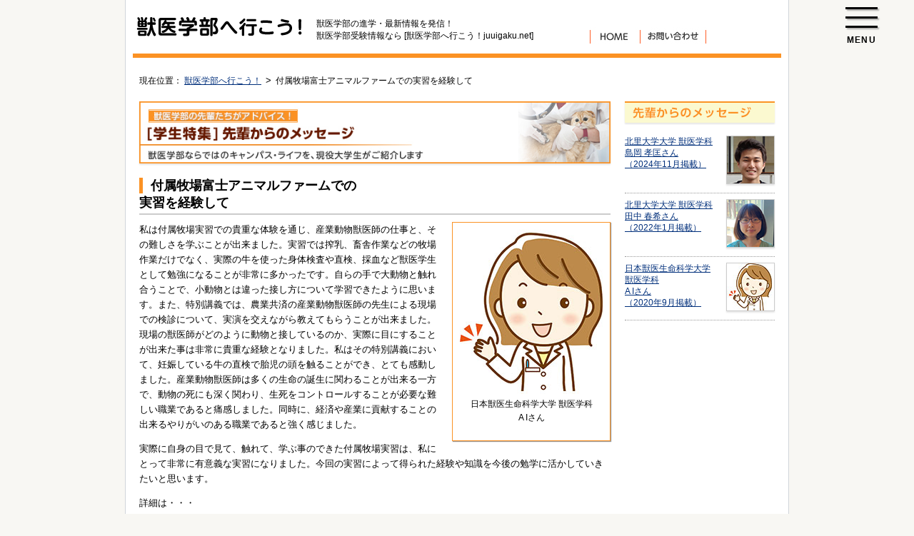

--- FILE ---
content_type: text/html
request_url: https://juuigaku.net/student/student02.html
body_size: 9446
content:
<!DOCTYPE html PUBLIC "-//W3C//DTD XHTML 1.0 Transitional//EN" "http://www.w3.org/TR/xhtml1/DTD/xhtml1-transitional.dtd">
<html xmlns="http://www.w3.org/1999/xhtml" xml:lang="ja" lang="ja">
<head>
  <script>
    (function(w,d,j){var t='microAdUniverseTracker';w[t]=w[t]||{};w[t].track=w[t].track||function(){
    (w[t].queue=w[t].queue||[]).push(arguments)};var s=d.createElement('script');s.async=true;s.src=j;
    var fs=d.getElementsByTagName('script')[0];fs.parentNode.insertBefore(s,fs)})
    (window,document,'https://cdn.microad.jp/js/track.js');
    microAdUniverseTracker.track({
      "service_id": 9234
    });
  </script>
<!-- Google tag (gtag.js) --> 
<script async src="https://www.googletagmanager.com/gtag/js?id=G-MG12X4PJ0H"></script> 
<script>
  window.dataLayer = window.dataLayer || [];
  function gtag(){dataLayer.push(arguments);}
  gtag('js', new Date());

  gtag('config', 'G-MG12X4PJ0H');
</script>
<meta http-equiv="Content-Type" content="text/html; charset=utf-8" />
<meta name="viewport" content="author=device-width,initial-scale=1.0" />
<title>付属牧場富士アニマルファームでの実習を経験して：先輩からのメッセージ：獣医学部へ行こう！</title>
<meta name="description" content="獣医学部進学支援サイト。全国の大学・短期大学の獣医学部進学情報をご紹介しています。" />
<meta name="keywords" content="獣医学部,進学,受験,大学,大学受験,偏差値,編入,定員割れ,獣医学部へ行こう,獣医学部へ行こう！" />
<meta http-equiv="Content-Style-Type" content="text/css" />
<meta http-equiv="Content-Script-Type" content="text/javascript" />
<link href="../common/css/base.css" type="text/css" rel="stylesheet" media="all,screen" />
<link href="../common/css/layout.css" type="text/css" rel="stylesheet" media="all,screen" />
<link href="../common/css/ssi.css" type="text/css" rel="stylesheet" media="all,screen" />
<link href="../common/css/header_footer.css" type="text/css" rel="stylesheet" media="all,screen" />
<script type="text/javascript" src="../common/js/jquery.js"></script> 
<script type="text/javascript" src="../common/js/img.js"></script> 
<script type="text/javascript" src="../common/js/zdo_drawer_menu.js"></script>
</head>

<body id="student">
<div id="con-outer">
  <div id="wrapper"> 
    <a name="pagetop"></a>
<div class="zdo_drawer_menu">
    <div class="zdo_drawer_bg"></div>
    <button type="button" class="zdo_drawer_button">
                <span class="zdo_drawer_bar zdo_drawer_bar1"></span>
                <span class="zdo_drawer_bar zdo_drawer_bar2"></span>
                <span class="zdo_drawer_bar zdo_drawer_bar3"></span>
                <span class="zdo_drawer_menu_text zdo_drawer_text">MENU</span>
                <span class="zdo_drawer_close zdo_drawer_text">CLOSE</span>
            </button>
    <nav class="zdo_drawer_nav_wrapper">
        <ul class="zdo_drawer_nav">
            <li><a href="/">HOME</a></li>
            <li><a href="../../student/student02.html">先輩からのメッセージ</a></li>
            <li><a href="/univ/">全国の獣医学部一覧</a></li>
            <li><a href="/exam/">獣医学部入試のポイント一覧</a></li>
            <li><a href="/gokaku/">歯科医師国家試験大学別合格状況</a></li>
            <li><a href="/nyushi/">獣医学部入試情報</a></li>
            <li><a href="/about/company.html">このサイトについて</a></li>
        </ul>
    </nav>
</div>
<div id="logoArea" class="cf">
    <div id="hlogo"><a href="/"><!--span>獣医学部へ行こう！</span--></a></div>
    <p>獣医学部の進学・最新情報を発信！<br>獣医学部受験情報なら [獣医学部へ行こう！juuigaku.net]</p>
    <div id="copyArea">
        <ul>
            <li class="home"><a href="/"><span>HOME</span></a></li>
            <li class="inquiry"><a href="/about/inquiry.html"><span>お問い合わせ</span></a></li>
        </ul>
    </div>
</div>
<br class="clr" />
 
    <!--パンくず-->
    <div id="topicPath">
      <ol>
        <li class="start">現在位置</li>
        <li class="mid"><a href="../index.html">獣医学部へ行こう！</a></li>
        <li>付属牧場富士アニマルファームでの実習を経験して</li>
      </ol>
    </div>
    <div id="container" class="cf">
      <div id="content">
    <!--
      <div align="center"><a href="https://shigakubu.net/shingakufair/" target="_blank"><img src="../images/banner/shigaku_fair_320_80.gif" width="320" height="80" class="mb15" alt=""/></a></div>
-->
 
        <h1><img src="./images/student_tit_pc.jpg" alt="" class="shadow"></h1>
        <h2 class="cf">付属牧場富士アニマルファームでの<br class="pc">
          実習を経験して</h2>
        <div class="student_img shadow02"> <img src="./images/student02.jpg" alt="">
          <p class="capt alCent">日本獣医生命科学大学 獣医学科<br>
            A Iさん </p>
        </div>
        <div class="student_txt head_01">
          <p>私は付属牧場実習での貴重な体験を通じ、産業動物獣医師の仕事と、その難しさを学ぶことが出来ました。実習では搾乳、畜舎作業などの牧場作業だけでなく、実際の牛を使った身体検査や直検、採血など獣医学生として勉強になることが非常に多かったです。自らの手で大動物と触れ合うことで、小動物とは違った接し方について学習できたように思います。また、特別講義では、農業共済の産業動物獣医師の先生による現場での検診について、実演を交えながら教えてもらうことが出来ました。現場の獣医師がどのように動物と接しているのか、実際に目にすることが出来た事は非常に貴重な経験となりました。私はその特別講義において、妊娠している牛の直検で胎児の頭を触ることができ、とても感動しました。産業動物獣医師は多くの生命の誕生に関わることが出来る一方で、動物の死にも深く関わり、生死をコントロールすることが必要な難しい職業であると痛感しました。同時に、経済や産業に貢献することの出来るやりがいのある職業であると強く感じました。</p>
          <p>実際に自身の目で見て、触れて、学ぶ事のできた付属牧場実習は、私にとって非常に有意義な実習になりました。今回の実習によって得られた経験や知識を今後の勉学に活かしていきたいと思います。</p>
          <p>詳細は・・・<br>
            <a href="https://www.nvlu.ac.jp/veterinary-medicine/report/student-004.html/" target="_blank">https://www.nvlu.ac.jp/veterinary-medicine/report/student-004.html/</a></p>
        </div>
      </div>
      <!--side--> 
      <div id="side" class="cf">
  <h3 class="cf">
    <img src="../../student/images/side_student_tit_sp.jpg" alt="" class="js-image-switch shadow">
  </h3>
  <ul class="list">
    <li class="cf">
      <a href="../../student/student04.html">
        <div class="side_img fr">
          <img src="../../student/images/side_student04.jpg" alt="日本獣医生命科学大学 獣医学科　島岡　孝匡さん" class="border shadow">
        </div>
        <div class="side_txt">
          <p>北里大学大学 獣医学科<br>
             島岡 孝匡さん
           <!--4年--><br> 
            （2024年11月掲載）
          </p>
        </div>
      </a>
    </li>
    <li class="cf">
      <a href="../../student/student03.html">
        <div class="side_img fr">
          <img src="../../student/images/side_student03.jpg" alt="日本獣医生命科学大学 獣医学科　田中 春希さん" class="border shadow">
        </div>
        <div class="side_txt">
          <p>北里大学大学 獣医学科<br>
             田中 春希さん
           <!--4年--><br> 
            （2022年1月掲載）
          </p>
        </div>
      </a>
    </li>
    <li class="cf">
      <a href="../../student/student02.html">
        <div class="side_img fr">
          <img src="../../student/images/side_student02.jpg" alt="日本獣医生命科学大学 獣医学科 A Iさん" class="border shadow">
        </div>
        <div class="side_txt">
          <p>日本獣医生命科学大学 獣医学科<br> A Iさん
            <!--4年--><br> （2020年9月掲載）
          </p>
        </div>
      </a>
    </li>
  </ul>
</div>
 
    </div>
    <p class="link03"><a href="/">サイトトップへ</a></p>
    <p id="page-top"><a href="#wrap" class="shadow02">PAGE<br>TOP</a></p>
<div id="footer" class="cf">
    <div id="manageinfo">
        <ul>
            <li class="start"><a href="/about/company.html">運営会社</a></li>
            <li><a href="/about/policy.html">サイトのご利用について</a></li>
            <li><a href="/about/ad.html">掲載について</a></li>
            <li><a href="/about/inquiry.html">お問い合わせ</a></li>
            <li><a href="https://o-asako.com/privacy.html" target="_blank">個人情報保護方針</a></li>
        </ul>
    </div>
    <div id="copy"> Copyright &copy;JUUIGAKU.NET All rights reserved.</div>
</div>
 
  </div>
</div>
</body>
</html>


--- FILE ---
content_type: text/css
request_url: https://juuigaku.net/common/css/base.css
body_size: 13206
content:
@charset "utf-8";
/* Reset
------------------------------------------------------------*/

body,
div,
dl,
dt,
dd,
ul,
ol,
li,
h1,
h2,
h3,
h4,
h5,
h6,
form,
fieldset,
input,
textarea,
p,
blockquote,
th,
td {
    margin: 0;
    padding: 0;
}

h1,
h2,
h3,
h4,
h5,
h6 {
    font-size: 100%;
    font-weight: normal;
}

address,
em {
    font-style: normal;
}

/*table { border-collapse: collapse;border-spacing: 0; }*/

th {
    font-weight: normal;
    text-align: left;
}

legend {
    display: none;
}

img,
fieldset {
    border: 0;
}

li {
    list-style-type: none;
}

/* HTML5
------------------------------------------------------------*/

article,
aside,
dialog,
figure,
footer,
header,
hgroup,
nav,
section {
    display: block;
    margin: 0;
    padding: 0;
}

/* scrollbug for FF
------------------------------------------------------------*/

html {
    overflow-y: scroll;
}

/* Fonts
------------------------------------------------------------*/

body {
    font-family: "メイリオ", Meiryo, "ヒラギノ角ゴ Pro W3", "Hiragino Kaku Gothic Pro", Osaka, "ＭＳ Ｐゴシック", "MS PGothic", Sans-Serif;
}

/* Media
------------------------------------------------------------*/

img {
    max-width: 100%;
    vertical-align: bottom;
    font-size: 0;
    line-height: 0;
}

/* link
------------------------------------------------------------*/

a {
    color: #002f7b;
    text-decoration: underline;
}

a:hover {
    -webkit-opacity: .6;
    -moz-opacity: .6;
    filter: alpha(opacity=60);
    -ms-filter: "alpha(opacity=60)";
    opacity: .6;
}

/*--20230830追加--*/
a.new::after {
  content: 'New!';           /* 最後に入れたい任意の文字を入力 */
  font-size: 11px;           /* 文字サイズを11pxに指定 */
  font-weight: bold;         /* 太文字に指定 */
  display: inline-block;     /* line-heightの背景にも色を入れるため */
  color: #fff;               /* 文字色を白に指定 */
  line-height: 1.3;          /* 行間を指定 */
  background: #F00;          /* 背景色を赤に指定 */
  border-radius: 15px;       /* 楕円形にするため角丸 */
  padding: 0 3px;            /* 上下左右に少し余白 */
  margin-left: 3px;         /* これを指定すれば上寄せや下寄せが可能 */
  vertical-align: top;  /* これを指定すれば上寄せや下寄せが可能 */
  animation: newAnime .9s infinite alternate;
}

/*--20231222追加--*/
.font-l a.new2::after {
  content: 'New!';           /* 最後に入れたい任意の文字を入力 */
  font-size: 11px;           /* 文字サイズを11pxに指定 */
  font-weight: bold;         /* 太文字に指定 */
  display: inline-block;     /* line-heightの背景にも色を入れるため */
  color: #fff;               /* 文字色を白に指定 */
  line-height: 1.3;          /* 行間を指定 */
  background: #F00;          /* 背景色を赤に指定 */
  border-radius: 15px;       /* 楕円形にするため角丸 */
  padding: 0 6px;            /* 上下左右に少し余白 */
  margin-left: 10px;         /* これを指定すれば上寄せや下寄せが可能 */
  margin-top: 4px;         /* これを指定すれば上寄せや下寄せが可能 */
  vertical-align: top;  /* これを指定すれば上寄せや下寄せが可能 */
  animation: newAnime .9s infinite alternate;
}

@keyframes newAnime {
   0% { color      : #ff0000;          /* ブリンク時の文字色      */
        background : #ffffff;          /* ブリンク時の背景色      */
      }
 100% { color      : #ffffff;          /* ブリンク時の文字色      */
        background : #ff0000;          /* ブリンク時の背景色      */
      }
}


/*=========================================================
=========================================================*/

#content p {
    margin-bottom: 1em;
    line-height: 1.6;
    font-size: 1.1em;
}

table {
    width: 100%;
}

/*--------Outline--------*/

/*サイドなし*/

body {
    background: #F8F7F3;
    font-family: arial, sans-serif;
    font-size: 0.75em;
    color: #000;
}

#con-outer {
    position: relative;
    margin: 0 auto;
    width: 930px;
    border-left: 1px solid #D1D5DA;
    border-right: 1px solid #D1D5DA;
    background: #ffffff;
    box-sizing: border-box;
}

#wrapper {
    /*    position: relative;*/
    margin: 0 10px;
}

#container {
    width: 890px;
    margin: 20px auto;
    padding: 0;
}

#content {
    float: left;
    width: 660px;
}

.exam_content,
.univ_content,
.nyushi_content,
.faculty_content {
    width: 98%;
    margin: 0 auto;
}

/*サイドあり*/

/*--------Outline--------*/

#about #content,
#student #content {
    float: left;
    width: 660px;
}

#about div#side,
#student div#side {
    float: right;
    width: 210px;
}


/*SP*/

@media screen and (max-width: 600px) {
    body {
        font-size: 0.9em;
    }
    #con-outer {
        width: 95%;
        border-bottom: 3px solid #ffffff;
        overflow: hidden;
    }
    #container {
        width: 100%;
        margin: 0 auto;
    }
    #content,
    #about #content,
    #student #content {
        width: 100%;
        float: none;
    }
    #about div#side,
    #student div#side {
        float: none;
        width: 100%;
        margin: 0 auto 30px;
    }
    .noticeText {
        color: #CF6B14
    }
    /*.forSpScrollTable{
    overflow-x: auto;
    -webkit-overflow-scrolling: touch;
}*/
    .forSpHSchroll {
        display: block;
        overflow-x: scroll;
        white-space: nowrap;
        -webkit-overflow-scrolling: touch;
        border-right: 10px solid #ddd;
    }
}

/*--------Outline_End--------*/

/*table*/

table.tHead {
    margin-bottom: 1.0em;
    border-collapse: collapse;
    border-spacing: 0;
}

table.tHead thead tr th {
    font-weight: bold;
}

/* vertical align */

.tHead td {
    vertical-align: middle;
}

/* cell padding */

.tHead th,
.tHead td {
    padding: 5px 12px;
    font-size: 110%;
    line-height: 1.6;
    text-align: left;
}

table.tBorder {
    margin-bottom: 1.0em;
    border-collapse: collapse;
    border-spacing: 0;
}

/* cell padding */

.tBorder th,
.tBorder td {
    vertical-align: top;
    font-size: 110%;
    line-height: 1.6;
    text-align: left;
    border-bottom: 1px solid #c4c4c4;
    /*    background:url(../images/for_brdd_bg.gif) repeat-x bottom;*/
}

table.tvtop {
    margin-bottom: 1.0em;
    border-collapse: collapse;
    border-spacing: 0;
}

/* vertical align */

.tvtop td {
    vertical-align: top;
}

/* cell padding */

.tvtop th,
.tvtop td {
    padding: 5px 12px;
    font-size: 110%;
    line-height: 1.6;
    text-align: left;
}

/* 2. table style
=========================================================*/

/* tHead
---------------------------------------------------------*/

table.tHead,
table.tvtop,
.tHead th,
.tHead td,
.tvtop th,
.tvtop td {
    border: 1px solid #29d0d1;
}

.tHead th,
.tvtop th {
    background-color: #FFF1F0;
    font-weight: bold;
}

.tBorder th {
    padding: 10px 0 10px;
    font-weight: bold;
}

.tBorder td {
    padding: 10px 0;
}


/* 3. cell color
=========================================================*/

/* cell color */

.tCol1 th,
.tCol1 td,
th.tCol1,
td.tCol1 {
    border-bottom: 1px solid #999999;
}

td.none {
    border-bottom: none;
}


/*module*/

/* margin
---------------------------------------------------------*/

.mg5 {
    margin: 5px !important;
}

.mg10 {
    margin: 10px !important;
}

.mg15 {
    margin: 15px !important;
}

.mg20 {
    margin: 20px !important;
}

.mt0 {
    margin-top: 0 !important;
}

.mt5 {
    margin-top: 5px !important;
}

.mt10 {
    margin-top: 10px !important;
}

.mt15 {
    margin-top: 15px !important;
}

.mt20 {
    margin-top: 20px !important;
}

.mt25 {
    margin-top: 25px !important;
}

.mt30 {
    margin-top: 30px !important;
}

.mr5 {
    margin-right: 5px !important;
}

.mr10 {
    margin-right: 10px !important;
}

.mr15 {
    margin-right: 15px !important;
}

.mr20 {
    margin-right: 20px !important;
}

.mr25 {
    margin-right: 25px !important;
}

.mr30 {
    margin-right: 30px !important;
}

.mb1 {
    margin-bottom: 1px !important;
}

.mb3 {
    margin-bottom: 3px !important;
}

.mb5 {
    margin-bottom: 5px !important;
}

.mb10 {
    margin-bottom: 10px !important;
}

.mb15 {
    margin-bottom: 15px !important;
}

.mb20 {
    margin-bottom: 20px !important;
}

.mb25 {
    margin-bottom: 25px !important;
}

.mb30 {
    margin-bottom: 30px !important;
}

.mb0 {
    margin-bottom: 0 !important;
}

.ml5 {
    margin-left: 5px !important;
}

.ml10 {
    margin-left: 10px !important;
}

.ml15 {
    margin-left: 15px !important;
}

.ml20 {
    margin-left: 20px !important;
}

.ml25 {
    margin-left: 25px !important;
}

.ml30 {
    margin-left: 30px !important;
}

.ml40 {
    margin-left: 40px !important;
}

.ml50 {
    margin-left: 50px !important;
}

.mt0 {
    margin-top: 0 !important;
}

.mt5 {
    margin-top: 5px !important;
}

.mt10 {
    margin-top: 10px !important;
}

.mt15 {
    margin-top: 15px !important;
}

.mt20 {
    margin-top: 20px !important;
}

.mt25 {
    margin-top: 25px !important;
}

.mt30 {
    margin-top: 30px !important;
}

.mr5 {
    margin-right: 5px !important;
}

.mr10 {
    margin-right: 10px !important;
}

.mr15 {
    margin-right: 15px !important;
}

.mr20 {
    margin-right: 20px !important;
}

.mr25 {
    margin-right: 25px !important;
}

.mr30 {
    margin-right: 30px !important;
}

.mb5 {
    margin-bottom: 5px !important;
}

.mb10 {
    margin-bottom: 10px !important;
}

.mb15 {
    margin-bottom: 15px !important;
}

.mb20 {
    margin-bottom: 20px !important;
}

.mb25 {
    margin-bottom: 25px !important;
}

.mb30 {
    margin-bottom: 30px !important;
}

.mb0 {
    margin-bottom: 0 !important;
}

.ml5 {
    margin-left: 5px !important;
}

.ml10 {
    margin-left: 10px !important;
}

.ml15 {
    margin-left: 15px !important;
}

.ml20 {
    margin-left: 20px !important;
}

.ml25 {
    margin-left: 25px !important;
}

.ml30 {
    margin-left: 30px !important;
}

.ml44 {
    margin-left: 44px !important;
}

/* padding
---------------------------------------------------------*/

.pd5 {
    padding: 5px !important;
}

.pd10 {
    padding: 10px !important;
}

.pd15 {
    padding: 15px !important;
}

.pd20 {
    padding: 20px !important;
}

.pt3 {
    padding-top: 3px !important;
}

.pt5 {
    padding-top: 5px !important;
}

.pt10 {
    padding-top: 10px !important;
}

.pt15 {
    padding-top: 15px !important;
}

.pt20 {
    padding-top: 20px !important;
}

.pr5 {
    padding-right: 5px !important;
}

.pr10 {
    padding-right: 10px !important;
}

.pr15 {
    padding-right: 15px !important;
}

.pr20 {
    padding-right: 20px !important;
}

.pb5 {
    padding-bottom: 5px !important;
}

.pb10 {
    padding-bottom: 10px !important;
}

.pb15 {
    padding-bottom: 15px !important;
}

.pb20 {
    padding-bottom: 20px !important;
}

.pl5 {
    padding-left: 5px !important;
}

.pl10 {
    padding-left: 10px !important;
}

.pl15 {
    padding-left: 15px !important;
}

.pl20 {
    padding-left: 20px !important;
}

.pt3 {
    padding-top: 3px !important;
}

.pt5 {
    padding-top: 5px !important;
}

.pt10 {
    padding-top: 10px !important;
}

.pt15 {
    padding-top: 15px !important;
}

.pt20 {
    padding-top: 20px !important;
}

.pr5 {
    padding-right: 5px !important;
}

.pr10 {
    padding-right: 10px !important;
}

.pr15 {
    padding-right: 15px !important;
}

.pr20 {
    padding-right: 20px !important;
}

.pb5 {
    padding-bottom: 5px !important;
}

.pb10 {
    padding-bottom: 10px !important;
}

.pb15 {
    padding-bottom: 15px !important;
}

.pb20 {
    padding-bottom: 20px !important;
}

.pl5 {
    padding-left: 5px !important;
}

.pl10 {
    padding-left: 10px !important;
}

.pl15 {
    padding-left: 15px !important;
}

.pl20 {
    padding-left: 20px !important;
}


/* vertical-align
---------------------------------------------------------*/

.vTop {
    vertical-align: top !important;
}

.vMiddle {
    vertical-align: middle !important;
}

.vBottom {
    vertical-align: bottom !important;
}

.vBase {
    vertical-align: baseline !important;
}

/* text-align
---------------------------------------------------------*/

.alLeft {
    text-align: left !important;
}

.alRight {
    text-align: right !important;
}

.alCent {
    text-align: center !important;
}

/* font style
---------------------------------------------------------*/

.b {
    font-weight: bold !important;
}

.u {
    text-decoration: underline !important;
}

.i {
    font-style: italic !important;
}

.s {
    text-decoration: line-through !important;
}

/* font size
---------------------------------------------------------*/

.f120 {
    font-size: 120% !important;
}

.f115 {
    font-size: 115% !important;
}

.f110 {
    font-size: 110% !important;
}

.f105 {
    font-size: 105% !important;
}

.f95 {
    font-size: 95% !important;
}

.f90 {
    font-size: 90% !important;
}

.f85 {
    font-size: 85% !important;
}

.f80 {
    font-size: 80% !important;
}

.f-orange {
    color: OrangeRed;
    font-weight: 600;
}

.f-yellow-marker {
    background-color: #ff9;
}


--- FILE ---
content_type: text/css
request_url: https://juuigaku.net/common/css/layout.css
body_size: 22678
content:
@charset "UTF-8";
/*―――――――――――――all―――――――――――――
――――――――――――――――――――――――――――――――*/

h1 {
    margin-bottom: 20px;
    font-weight: bold;
}

h2 {
    font-size: 1.5em;
    font-weight: bold;
    border-bottom: 2px solid #cccccc;
    margin-bottom: 10px;
    padding-bottom: 3px;
    line-height: 1.3;
}

h2:before {
    content: "";
    padding: 2px 5px 0 6px;
    border-left: 5px solid #fb9224;
    vertical-align: middle;
}

h3,
h4 {
    font-size: 1.3em;
    font-weight: bold;
    letter-spacing: 1px;
}

h4 {
    margin: 8px 0 5px;
    text-align: center;
    text-decoration: none;
}

.sp {
    display: none;
}

.pc {
    display: block;
}

.cf:after {
    content: "";
    display: block;
    clear: both;
}

.clr {
    clear: both !important;
}

.fl {
    float: left;
}

.fr {
    float: right;
}

.fr_object {
    margin: 0.2em 0 5px 15px;
}

.fl_object {
    margin: 0 0 15px 10px;
}

/*各種装飾*/

.last {
    border-bottom: none !important;
}

.claim {
    float: right;
    margin: 1.5em 0 0 1em;
}

/*facultyの「資料請求」アイコン*/

.shadow {
    box-shadow: 0px 2px 2px rgba(0, 0, 0, 0.1);
}

.shadow02 {
    box-shadow: 1px 1px 1px rgba(0, 0, 0, 0.4);
}

.wb {
    word-break: break-all;
}

p.capt {
    padding-top: 5px;
    font-size: 1em !important;
}

img.border {
    border: 1px solid #cccccc;
    box-sizing: border-box;
}

/*examカード挿し込み装飾*/

.wrapper {
    padding: 5px;
    /*margin: 20px;*/
    width: 200px;
    position: relative;
    overflow: hidden;
    float: left;
}

.card {
    width: 200px;
    height: 100px;
    text-align: center;
    box-shadow: 1px 1px 2px 1px rgba(50, 50, 50, 0.3);
}

.card a {
    display: block;
    color: #000;
}

.cut_t,
.cut_b {
    position: absolute;
    width: 70px;
    height: 75px;
    background: #FFF;
    box-shadow: 0px 1px 2px 1px rgba(127, 127, 127, 0.8);
}

.cut_t {
    transform: rotate(-45deg);
    top: -50px;
    left: -50px;
}

.cut_b {
    transform: rotate(45deg);
    bottom: -50px;
    right: -50px;
}

/* リンクリストアイコン
---------------------------------------------------------*/

.link00 li,
.link01 a,
.link02 a,
.link03 a,
.link04 a {
    padding-left: 1.4em;
    background-repeat: no-repeat;
    background-position: left center;
}

.link01 a,
.link02 a {
    padding-left: 0.9em;
}

/*リンクなしサークル*/

ul.link00 li {
    background-image: url(../images/ico_circle.gif);
    background-position: 0.2em 0.6em;
    margin: 0.3em 0;
}

/*右向きトライアングル*/

.link01 a {
    background-image: url(../images/ico_triangle_rihgt.png);
}

/*上向きトライアングル*/

.link02 a {
    background-image: url(../images/ico_triangle_up.png);
}

/*左向き矢印*/

.link03 a {
    background-image: url(../images/ico_arrow_left.jpg);
}

/*右向き矢印*/

.link04 a {
    background-image: url(../images/ico_arrow_rihgt.jpg);
}

div.head_01 h3:first-letter {
    font-size: 1.6em;
    color: #fb9224;
}

/*div.head_01 h3*/

span.marker {
    background: linear-gradient(transparent 80%, #ffdfbd 0%);
    display: inline;
    /*横に余白をつけたり、下にずらしたりするときは以下のpaddingを調整*/
    padding: 0 2px 0px;
}


/*―――――――――――――index―――――――――――――
――――――――――――――――――――――――――――――――*/

#index .aset a {
    display: block;
}

#index h2 {
    margin-bottom: 20px;
    border-bottom: none;
    text-align: center;
}

#index h2:before {
    content: none;
    padding: 0;
    border-left: none;
}

#top,
#banner,
#index #pick {
    margin-bottom: 30px;
}

#index #exam {
    /*margin-bottom: 50px;*/
}

/*
#column_2 dt a,#index .aset dt {
    text-decoration: underline;
}
*/

#banner {
    text-align: center;
}

.col {
    width: 320px;
    margin: 0 auto 10px;
}

.col.aset {
    margin-right: 20px;
}

.col_content {
    width: 95%;
    margin: 0 auto;
}

.col_content div {
    display: table-cell;
}

.col_img {
    width: 100px;
    padding-right: 3%;
}

.col_txt {
    width: 72%;
    vertical-align: top;
}

/*IE*/

@media all and (-ms-high-contrast:none) {
    .col_txt/*指定のclassやid*/
        {
        width: 70%;
    }
}

/* for Microsoft Edge */

@supports (-ms-ime-align:auto) {
    .col_txt {
        width: 70%;
    }
}

.col_content dt,
.col_content dd {
    line-height: 1.2;
}

.col_content dt {
    margin-bottom: 5px;
}

.col_content dd,
.col_content ul.nation li {
    font-size: 1.1em;
}

.col_content ul.nation {
    border-top: 2px dotted #267DC5;
    margin-top: 20px;
    padding-top: 25px;
}

.col_content ul.nation li,
.pick_content ul li {
    display: inline-block;
    float: left;
    /*    max-width: 170px;*/
    font-size: 0.9em;
}

.col_content ul.nation li {
    width: 130px;
    text-align: center;
    letter-spacing: 1.5px;
    font-size: 1.2em;
    font-weight: bold;
}

.col_content dt,
.col_content ul.news li span {
    font-size: 1.2em;
}

div.student dl dt {
    font-size: 1.3em;
}

ul.news {
    margin-left: 5px;
}

@media all and (-ms-high-contrast:none) {
    ul.news li {
        margin-bottom: 2px;
    }
}

div.pick_content ul li {
    width: 25%;
}

div.pick_univ {
    width: 100%;
    margin: 0 auto;
}

div.pick_univ h3 {
    text-align: center;
    max-width: 170px;
    margin: 0 auto;
}

/*
div.pick_univ img{
    width: 170px;
    height: 130px;
}
*/

div.pick_univ p {
    line-height: 1.5 !important;
    margin-bottom: 0 !important;
    height: 34px;
}

#index #pick .aset a {
    display: block;
    margin: 0 10px 25px;
    padding: 14px 10px 10px 10px;
    border: 1px solid #ccc;
    box-sizing: border-box;
}

/*---nyushi--*/

#index table.nyushi_index {
    width: 100%;
    margin: 0 auto;
}

#index table.nyushi_index a {
    display: block;
    padding-left: 12px;
    background-image: url(../../common/images/ico_triangle_rihgt.png);
    background-repeat: no-repeat;
    background-position: left center;
}

#index .nyushi_anchor {
    margin-bottom: 40px;
}

/*―――――――――――――about―――――――――――――
――――――――――――――――――――――――――――――――*/

#about h2 {
    margin: 25px 0 16px;
    font-size: 1.2em;
}

#about p {
    margin-bottom: 16px;
    line-height: 1.6;
}

#about p.link03 {
    margin-top: 20px;
    text-align: right;
}

#about dl {
    padding-bottom: 12px;
    border-bottom: 1px solid #c4c4c4;
}

#about dl dt {
    font-size: 1.2em;
    margin: 8px 0;
}

#about .ad dl {
    border-bottom: none;
    margin-bottom: 10px;
}

/*#about .ad dl,*/

#about .ad dt,
#about .ad dd {
    padding: 4px 10px;
    line-height: 1.6;
}

#about .ad dt {
    background: #FFF1F0;
    border: 1px solid #29d0d1;
    margin: 0;
}

#about .ad dd {
    border: 1px solid #29d0d1;
    border-top: none;
}

#about .ad ul.link00 {
    border-bottom: 1px dotted #999999;
    /*padding-bottom: 16px;*/
}

/*―――――――――――――pr―――――――――――――
――――――――――――――――――――――――――――――――*/

#content .contentpr {
    margin-bottom: 15px;
}

#content .contentpr h3 {
    margin: 20px 0;
}

.pr span {
    display: none;
}

#content h3.pr {
    width: 660px;
    height: 36px;
    background: url(/images/ind05_tit_pc.jpg) no-repeat;
}

#content .contentpr .box-s {
    padding: 15px;
    border: 1px solid #D1D1D1;
}



/*―――――――――――――exam―――――――――――――
――――――――――――――――――――――――――――――――*/

.exam_content .em_txt p {
    text-indent: 1em;
}

.exam_content h3 {
    margin: 20px auto 15px;
    padding-bottom: 3px;
    border-bottom: 1px dashed #ccc;
}

.exam_content ul li {
    display: inline-block;
    width: 33%;
    margin-bottom: 20px;
}

.exam_content .article dl {
    padding: 5px;
}

.exam_content .article dl dt {
    font-size: 1.2em;
    font-weight: bold;
    margin-bottom: 3px;
}

.exam_content .article dl dd {
    text-align: left;
}

.exam_content .article dl dd::after {
    display: block;
    content: "…続きを読む";
    text-align: right;
    margin-right: 10px;
}

.exam_content ol.list_num {
    width: 90%;
    margin: 15px auto;
    font-size: 1.1em;
    border: solid 1px #fb9224;
    padding: 1em;
}

.exam_content ol.list_num li {
    list-style-type: decimal;
    margin: .3em 0 .3em 1.2em;
    line-height: 1.5;
    font-weight: bold;
}

.exam_content ul.list_num {
    width: 90%;
    margin: 15px auto;
    font-size: 1.1em;
    border: solid 1px #fb9224;
    padding: 1em;
}

.exam_content ul.list_num li {
    list-style-type: unset;
    margin: .3em 0 .3em 1.2em;
    line-height: 1.5;
    font-weight: bold;
    display: block;
    width: 90%;
    display: list-item;
    list-style: disc;
}


/*―――――――――――――univ―――――――――――――
――――――――――――――――――――――――――――――――*/

.univ_content ul {
    text-align: right;
}

.univ_content ul li {
    display: inline-block;
    margin-left: 20px;
    font-size: 1.1em;
}

.univ_content .link03 a,
.univ_content .link04 a {
    padding-left: 1.2em;
}

/*―――――――――――――gokaku―――――――――――――
――――――――――――――――――――――――――――――――*/

table.gokaku td:nth-child(n+2) {
    text-align: center;
}

table.gokaku th {
    text-align: center;
}

tr.total td {
    background: #fff1f0;
    font-weight: bold;
    text-align: center !important;
}

/*―――――――――――――nyushi―――――――――――――
――――――――――――――――――――――――――――――――*/

.nyushi_content h3 {
    margin: 20px auto 15px;
    font-size: 1.2em;
}

.nyushi_content table th {
    text-align: center;
}

.nyushi_anchor table {
    border: 1px solid #fb9224;
    box-sizing: border-box;
}

.nyushi_anchor table td {
    border-bottom: 1px dotted #fb9224;
    /*border-right: 1px solid #29d0d1;*/
    box-sizing: border-box;
    padding: 8px 15px;
}

.nyushi_anchor table a {
    display: block;
    padding-left: 12px;
    background-image: url(../../common/images/ico_triangle_down.png);
    background-repeat: no-repeat;
    background-position: left center;
}

.nyushi_anchor .tcol {
    /*background: #F8FBF8;*/
}



/*―――――――――――――student――――――――――――
――――――――――――――――――――――――――――――――*/

.student_txt p {
    margin-bottom: 16px;
}

.student_img {
    float: right;
    width: 200px;
    padding: 10px;
    border: 1px solid #fb9224;
    margin: 0 0 15px 15px;
}

.student_img dl {
    text-align: center;
}

.box_img {
    margin-bottom: 5px;
}

/*―――――――――――――faculty―――――――――――――
――――――――――――――――――――――――――――――――*/

#faculty h1 {
    display: inline-block;
    padding: 0;
    font-size: 1.6em;
}

#faculty h3 {
    margin: 10px 0 3px;
}

#faculty .fac_article {
    margin-bottom: 30px;
}

#faculty .fac_article_inner {
    padding: 0 10px;
}

#faculty .fac_article ol.list li,
#faculty .fac_article ul.list li {
    list-style-type: unset;
    margin: .3em 0 .3em 1.2em;
    line-height: 1.5;
}

div.fac_img_list li {
    display: inline-block;
    float: left;
    width: 33.3%;
}

div.fac_img_list li div {
    max-width: 210px;
    margin: 0 auto;
}

div.fac_txt_list {
    border: solid 1px #fb9224;
    padding: 0.1em 0.5em;
}

.box_info {
    padding: 15px;
    margin: 20px auto;
    border: 2px solid #fb9224;
    background: -webkit-linear-gradient( #F8FBF8 10%, #FFF);
    background: -o-linear-gradient( #F8FBF8 10%, #FFF);
    background: linear-gradient(#F8FBF8 10%, #FFF);
    box-shadow: 2px 2px 2px rgba(0, 0, 0, 0.3);
}

.box_info .info_txt {
    width: 70%;
}

.info_txt li {
    padding: 5px 0;
    border-bottom: dotted 1px #333;
    font-size: 1.2em;
}

.info_txt li span {
    display: inline-block;
    width: 3.4em;
}

.box_info .info_img {
    width: 30%;
    text-align: right;
}

/*―――――――――――――プライバシーポリシー―――――――――――――
――――――――――――――――――――――――――――――――*/

.privasy_mark {
  background-color: #f5f5f5;
  padding: 20px;
  display: flex;
  justify-content: center;
  margin-top: 30px;
  align-items: center;
}

.privasy_mark p {
  margin-right: 20px;
  padding-top: 0;
  margin-bottom: 0 !important;
}

.privasy_mark img {
  width: 80px;
  height: 80px;
  padding: 10px;
  background-color: #fff;
}

/*―――――――――――――サイドメニュー―――――――――――――
――――――――――――――――――――――――――――――――*/

#side {
    float: right;
    width: 210px;
}

.box-side {
    margin: 2px 0 15px;
}

.box-side2 {
    margin: 2px 0 15px;
}

.box-pr {
    margin-bottom: 15px;
}

h3.univ span {
    display: none;
}

h3.pickup span {
    display: none;
}

#side h3.univ a {
    width: 210px;
    height: 30px;
    background: url(../images/side_tit_univ.jpg) no-repeat;
    display: block;
    margin-bottom: 10px;
}

#side h3.pickup {
    width: 210px;
    height: 30px;
    background: url(../images/side_tit_pickup.jpg) no-repeat;
    margin-bottom: 20px;
}

#side p {
    line-height: 1.4;
}

.pb5 {
    padding-bottom: 5px !important;
}

.mb5 {
    margin-bottom: 5px !important;
}

.bordr-d {
    background: url(../images/for_brdd_bg.gif) repeat-x bottom;
}

#side ul.mkLink02 {
    margin: 0;
    list-style: none;
}

#side ul.mkLink02 li {
    display: inline;
    margin: 0 10px 0 0;
    padding: 0;
    background: none;
}

#side ul.mkLink02 li a {
    padding-left: 16px;
    background: transparent url(../images/ico_triangle_rihgt.png) no-repeat left center;
    min-height: 10px;
    height: auto !important;
    height: 10px;
}

ul.pkLink {
    margin: 0;
    list-style: none;
}

ul.pkLink li.start {
    margin-top: 0;
    padding-top: 0;
    background: none;
}

ul.pkLink li {
    clear: both;
    margin-top: 5px;
    padding-top: 5px;
    background: url(../images/for_brdd_bg.gif) repeat-x top;
}

ul.pkLink .frobject {
    margin-left: 10px;
}

img.frobject {
    margin-top: 0.2rem;
}

.frobject,
.flobject {
    line-height: 1;
    margin-bottom: 5px;

}

.frobject {
    margin-left: 15px;
}

.fright {
    float: right;
}

.box-img {
    border: 1px solid #CCCCCC;
}

.box-side .side_bnr,
.box-side .side_bnr a {
    display: block;
    margin-top: 20px;
    text-align: center;
}

.t-left {
    text-align: left;
}



/*―――――――――――――SP―――――――――――――
――――――――――――――――――――――――――――――――*/

@media screen and (max-width: 600px) {

    /*―――――――――――――all―――――――――――――
――――――――――――――――――――――――――――――――*/
    .sp {
        display: block;
    }
    .pc {
        display: none;
    }
    .fl,
    .fr {
        float: none;
    }
    .fr_object,
    .fl_object {
        margin: 0 0 10px;
        text-align: center;
    }

    /*―――――――――――――index―――――――――――――
――――――――――――――――――――――――――――――――*/
    #index .sp,
    #column_2,
    #banner,
    #pick,
    #exam {
        margin: 0 auto;
    }
    #column_2,
    #banner,
    #pick,
    #exam {
        width: 100%;
    }
    #pick {
        text-align: center;
    }
    .col,
    .col_content,
    .pick_content dl {
        width: 100%;
    }
    div.student dl dt,
    .col_content dt,
    .col_content ul.nation li,
    .col_content ul.news li span {
        font-size: 1.2em;
    }
    .col_img {
        width: 22%;
    }
    .col_txt {
        font-size: 0.9em;
    }
    .col_content ul.nation {
        margin-top: 10px;
        padding-top: 15px;
    }
    .col_content ul.nation li {
        width: 32%;
    }
    .col_content dd,
    .col_content ul.nation li {
        font-size: 1em;
    }
    ul.news {
        font-size: 0.9em;
    }
    div.pick_content ul li {
        width: 100%;
    }
    #index #pick .aset a {
        margin: 0 0 30px;
        padding: 15px 10px;
    }
    div.pick_univ p {
        line-height: 1.3 !important;
        text-align: center;
        height: auto;
    }

    /*―――――――――――――student――――――――――――
――――――――――――――――――――――――――――――――*/
    .student_img {
        float: none;
        width: auto;
        padding: 15px 0;
        margin: 0 0 30px 0;
        text-align: center;
    }
    .student_img p.capt {
        line-height: 1.4 !important;
    }



    /*―――――――――――――univ―――――――――――――
――――――――――――――――――――――――――――――――*/
    .univ_content {
        width: 100%;
        margin: 0 auto;
    }
    .univ_content ul {
        text-align: unset;
    }
    p.link02 {
        margin: 20px 0;
    }


    /*―――――――――――――gokaku―――――――――――――
――――――――――――――――――――――――――――――――*/
    table.gokaku td:nth-child(n+2) {
        text-align: center;
    }
    .univ_content .link03 a,
    .univ_content .link04 a {
        padding-left: 1em;
    }
    .univ_content ul li {
        margin: 0 0 15px 0px;
        width: 32%;
        text-align: center;
    }
    /*―――――――――――――pr―――――――――――――
――――――――――――――――――――――――――――――――*/
    #content h3.pr {
        width: 100%;
        min-height: 36px;
        background: url(/images/ind05_tit_sp.jpg) no-repeat;
        background-size: 100% auto;
        padding-bottom: 20px;
    }
    #content .contentpr h3 {
        margin-bottom: 0;
    }
    #content .contentpr .box-s {
        border: none;
    }
    .contentpr table td {
        display: block;
        padding: 5px;
        text-align: center !important;
        width: auto;
    }

    /*―――――――――――――nyushi―――――――――――――
――――――――――――――――――――――――――――――――*/
    .nyushi_anchor table td {
        display: block;
        width: 100%;
        text-align: center;
    }
    .nyushi_anchor table td.bb_none {
        border-bottom: 1px solid #fb9224;
    }

    /*―――――――――――――faculty―――――――――――――
――――――――――――――――――――――――――――――――*/
    .faculty_content,
    .box_info .info_txt,
    .box_info .info_img {
        width: 100%;
    }
    #faculty .fac_article_inner {
        padding: 0 5px;
    }
    #faculty h1,
    .box_info .info_img {
        display: block;
        text-align: center;
    }
    #faculty div.head_01 h3 {
        margin-bottom: 7px;
        line-height: 1.4;
    }
    .info_txt li span {
        font-weight: bold;
    }
    div.fac_img_list li {
        display: block;
        float: none;
        width: 100%;
    }
    div.fac_img_list li div {
        max-width: 100%;
        text-align: center;
    }

    /*―――――――――――――exam―――――――――――――
――――――――――――――――――――――――――――――――*/
    .exam_content {
        width: 100%;
    }
    .exam_content ul li {
        width: 100%;
    }
    .exam_content div.article {
        margin-bottom: 20px;
    }
    .exam_content .article dl dd::after {
        padding-top: 5px;
    }
    /*―――――――――――――サイドメニュー―――――――――――――
――――――――――――――――――――――――――――――――*/
    #side {
        float: none;
        width: 100%;
        max-width: 400px;
        margin: 20px auto 0;
    }
    #side h3.univ a {
        width: 100%;
        min-height: 30px;
        background: url(../images/side_tit_univ_sp.jpg) no-repeat;
        background-size: 100% auto;
    }
    .box-pr {
        text-align: center;
    }
    #side h3.pickup {
        width: 100%;
        min-height: 30px;
        background: url(../images/side_tit_pickup_sp.jpg) no-repeat;
        background-size: 100% auto;
    }
    .box-side {
        background: #ffffff none repeat scroll 0 0;
        border: none;
        margin-bottom: 15px;
        margin-top: 5px;
        padding: 8px;
    }
    /*挿し込み装飾*/
    .wrapper {
        width: 90%;
        margin: 6% 0 0 3%;
    }
    .card {
        width: 100%;
        height: auto;
        text-align: center;
        box-shadow: 1px 1px 2px 1px rgba(50, 50, 50, 0.2);
    }
}

/*追加*/

.clfix {
    display: block;
}

.font-l {
    font-size: 120% !important;
}

.box-s {
    border: 1px solid #D1D1D1;
}

.p15 {
    padding: 15px !important;
}

.pb30 {
    padding-bottom: 30px !important;
}

td.none {
    border-bottom: none !important;
}

@media screen and (max-width: 600px) {
    td.none {
        border-bottom: 1px dotted #fb9224 !important;
    }
    .pb30 {
        padding-bottom: 0px !important;
    }
}


/*--20191016追加--*/

span.announce {
    display: inline-block;
    background: #f5f5f5;
    border: 2px solid #76b5c5;
    padding: 5px;
    margin-bottom: 20px;
    font-size: 1.3em;
    font-weight: bold;
}


/*--20191112--*/

.column_3 {
    display: flex;
    flex-wrap: wrap;
    justify-content: space-around;
    clear: both;
}

.column_3 > div {
    max-width: 290px;
    width: 100%;
}

@media screen and (max-width: 600px) {
    .column_3 > div {
        max-width: 100%;
    }
}

/*--20191127--*/

table .bg01 {
    background: #fff1f0;
}

table .border_bold {
    border-top: 2px solid #29d0d1;
}


--- FILE ---
content_type: text/css
request_url: https://juuigaku.net/common/css/ssi.css
body_size: 4014
content:
@charset "UTF-8";


/*―――――――――――――side―――――――――――――
――――――――――――――――――――――――――――――――*/

/*----------all----------*/
#about #side h3, #student #side h3{
    text-align: center;
    margin-bottom: 10px;
}
#about #side ul.list li,#student #side ul.list li{
    padding: 8px 0 12px;
    border-bottom: 1px dotted #999999;
}
#about #side ul.list li a,#student #side ul.list li a{
    display: block;
}

/*---------about---------*/
#about #side ul.list{
    margin-left: 10px;
}
#about #side ul.list li:last-child,dl:nth-child(5){
    border-bottom: none;
}
#about #side ul.list li a{
    padding-left: 1.2em;
}
#about .link03 a{
    padding-left: 1.5em;
}

/*---------student---------*/
#student #side .side_img{
    width: 40%;
    text-align: right;
}
#student #side .side_txt{
    display: inline-block;
    width: 60%;
}
#student #side p{
    text-decoration: underline;
}

/*―――――――――――――MENU―――――――――――――
――――――――――――――――――――――――――――――――*/
#exam_ssi dl{
    width: 40%;
    margin: 0 auto 30px;
    text-align: center;
}
#exam_ssi dl dt, #exam_ssi dl dd{
    display: inline-block;
    font-size: 1.2em;
}
#exam_ssi dl dt{
    font-weight: bold;
}
#exam_ssi dl dd{
    margin-left: 5px;
}
#exam_ssi dl dd a{
    text-decoration: none;
    color: #000;
    font-size: 1em;
    padding: 3px 6px;
    border: 1px solid #ccc;
    box-sizing: border-box;
    background: #E1ECCA;
}
#exam_ssi dl dd a:hover{
    background: #333;
    color: #fff;
}

ul.examNav:before{
    content:"Vol.";
    margin-right: 10px;
    font-size: 1.2em;
    font-weight: bold;
}
ul.examNav{
    display: flex;
    flex-wrap: nowrap;
    justify-content: center;
    align-items: center;
    margin-bottom: 25px;
}
ul.examNav li{
    width: auto;
    margin: 0 10px 0 0;
}
ul.examNav li a{
    display: block;
    text-decoration: none;
    color: #000;
    padding: 5px 8px;
    border: 1px solid #ccc;
    box-sizing: border-box;
    background: #E1ECCA;
    text-align: center;
}
ul.examNav li a:hover{
    background-color: #333;
    color: #fff;
}

ul.examNav li.current a{
    background: #444;
    color: #fff;
    font-weight: bold;
    pointer-events: none;
}
ul.examNav li.current a:hover{
    cursor: default;
}

/*SP*/
@media screen and (max-width: 600px) {

/*―――――――――――――side―――――――――――――
――――――――――――――――――――――――――――――――*/
/*---------about---------*/
#about #side h3, #student #side h3{
    margin-bottom: 0px;
    }
/*---------student---------*/
    #student #side ul.list li{
    width: 80%;
    margin: 0 auto;
    padding: 15px 0;
    }
    #student #side .side_img{
        float: right;
    }
    #student #side .side_txt{
        display: inline-block;
        width: 60%;
    }
    #student #side p{
        text-decoration: underline;
    }

/*―――――――――――――exam―――――――――――――
――――――――――――――――――――――――――――――――*/
    ul.examNav:before{
        content:"Vol.";
        margin-right: 5px;
        font-size: 1em;
        font-weight: bold;
    }
    ul.examNav{
        display: flex;
        flex-wrap: wrap;
        justify-content: center;
    }
    ul.examNav li{
        margin: 0 8px 10px 0;
    }
    ul.examNav li a{
        display: block;
        text-decoration: none;
        color: #000;
        padding: 5px 10px;
    }
    ul.examNav li a:hover{
        background-color: #333;
        color: #fff;
    }


/*―――――――――――――MENU―――――――――――――
――――――――――――――――――――――――――――――――*/
    #exam_ssi dl{
    width: 100%;
    }
}




--- FILE ---
content_type: text/css
request_url: https://juuigaku.net/common/css/header_footer.css
body_size: 8546
content:
@charset "utf-8";

/*----PC----*/

/* 1. header
=========================================================*/

#header {
    position: relative;
    width: 890px;
    margin: 0 auto;
    padding: 0 0 6px;
    text-align: left;
    border-bottom: 6px solid #fb9224;
}

#header span {
    display: none;
}

#header #headerMenuButton {
    display: none;
}

/* logo
---------------------*/

#logoArea {
    text-align: left;
    border-bottom: 6px solid #fb9224;
    padding-bottom: 10px;
}

#logoArea h1 a,
#hlogo a {
    display: block;
    float: left;
    width: 237px;
    height: 55px;
    margin: 10px 20px 0 0;
    background: url(../images/header_logo.png) no-repeat right;
}

#logoArea p {
    float: left;
    margin: 25px 0 0;
}

/* IE */

* + html #logoArea p {
    font-size: 75%;
}

* html #logoArea p {
    font-size: 75%;
}

/* copy & btn
---------------------*/

#copyArea {
    float: right;
    width: 185px;
    margin: 0 auto;
    text-align: right;
    margin-right: 95px;
}

#copyArea p {
    width: 185px;
    height: 14px;
    margin: 20px 0 0;
    background: url(../images/header_copy.gif?2016) no-repeat left;
}

#copyArea ul {
    list-style: none;
}

#copyArea li {
    display: block;
    float: left;
}

#copyArea a {
    display: block;
    height: 27px;
}

#copyArea .home a {
    width: 74px;
    margin: 38px 0 0 12px;
    background: url(/images/nav_h_home.jpg) no-repeat;
}

#copyArea .inquiry a {
    width: 92px;
    margin: 38px 0 0 2px;
    background: url(/images/nav_h_inquiry.jpg) no-repeat;
}

#copyArea span {
    display: none;
}



/* topic path
=========================================================*/

#topicPath {
    width: 890px;
    margin: 0 auto;
    text-align: left;
}

#topicPath ol {
    list-style: none;
    margin-top: 10px;
}

#topicPath li {
    display: inline;
}

#topicPath li.start::after {
    content: "：";
}

#topicPath li.mid::after {
    content: ">";
    margin: 0px 3px 0 6px;
    font-size: 1.1em;
}

/* footer
=========================================================*/

#footer {
    clear: both;
    width: 890px;
    margin: 8px auto 0;
    padding-top: 10px;
    text-align: left;
    border-top: 6px solid #fb9224;
}

#footer #manageinfo {
    float: left;
    width: 482px;
}

#footer #copy {
    float: right;
    width: 400px;
    margin: 0 0 20px;
    text-align: right;
}

#footer #manageinfo span {
    display: none;
}

#footer #manageinfo ul {
    margin: 0;
    list-style: none;
}

#footer #manageinfo li {
    display: inline;
    margin-left: 10px;
    padding-left: 10px;
    border-left: 1px solid #333333;
    min-height: 12px;
    height: auto !important;
    height: 12px;
}

#footer #manageinfo li.start {
    margin-left: 0;
    padding-left: 0;
    border-left: none;
}


/*----SP----*/

@media screen and (max-width: 600px) {

    /* 1. header
=========================================================*/
    #header {
        position: relative;
        width: 100%;
        margin: 0 auto 20px;
        padding: 0;
        text-align: left;
        border-bottom: 6px solid #fb9224;
    }
    #header span,
    #header br {
        display: none;
    }

    /* logo
---------------------*/
    #logoArea {
        float: none;
        width: 100%;
        margin: 0 auto;
        text-align: left;
    }
    #logoArea h1 a,
    #hlogo a {
        display: block;
        float: none;
        width: 237px;
        height: 55px;
        margin: 15px 20px 0 0;
        background: url(../images/header_logo.png) no-repeat right;
        background-size: 90%;
        background-position: left center;
    }
    #logoArea p {
        display: block;
        float: none;
        font-size: 90%;
        margin: 0 0 10px;
    }
    /* IE */
    * + html #logoArea p {
        font-size: 75%;
    }
    * html #logoArea p {
        font-size: 75%;
    }

    /* copy & btn
---------------------*/
    #copyArea {
        display: none;
    }

    /* topic path
=========================================================*/
    #topicPath {
        width: 100%;
        margin: 0 auto;
        text-align: left;
    }
    #topicPath ol {
        list-style: none;
        margin-bottom: 10px;
    }
    #topicPath li.start {
        margin-left: 0;
        padding-left: 0;
        background: none;
    }

    /* 4. footer
=========================================================*/
    #footer {
        width: 100%;
        margin: 8px auto 0;
        padding-top: 10px;
        text-align: left;
        border-top: 6px solid #fb9224;
    }
    #footer span {
        display: block;
    }
    #footer #manageinfo {
        float: none;
        width: 100%;
    }
    #footer #manageinfo ul {
        margin: 0 10px;
        list-style: none;
        font-size: 90%;
    }
    #footer #manageinfo li {
        margin-left: 10px;
        padding-left: 10px;
        border-left: 1px solid #3F7CAC;
        min-height: 12px;
        height: auto !important;
        height: 12px;
    }
    #footer #manageinfo li.start {
        margin-left: 0;
        padding-left: 0;
        border-left: none;
    }
    #footer img {
        margin: 10px 0 20px;
    }
    #footer #copy {
        width: 100%;
        float: none;
        height: auto;
        margin: 10px 0 20px;
        background: none;
        font-size: 90%;
        text-align: center;
    }
}

/* 3.右上_MENU
=========================================================*/

.zdo_drawer_menu a {
    display: block;
    color: inherit;
    text-decoration: none;
}

.zdo_drawer_menu a:visited {
    color: #000;
}

.zdo_drawer_menu .zdo_drawer_bg {
    width: 100%;
    height: 100%;
    position: fixed;
    z-index: 999;
    background-color: rgba(51, 51, 51, 0.5);
    display: none;
    top: 0;
    left: 0;
}

.zdo_drawer_menu .zdo_drawer_button {
    display: block;
    background: none;
    border: none;
    padding: 0;
    width: 45px;
    letter-spacing: 0.1em;
    cursor: pointer;
    position: fixed;
    right: 4%;
    z-index: 1001;
    text-align: center;
    outline: none;
}

.zdo_drawer_menu .zdo_drawer_button.active .zdo_drawer_bar {
    width: 53px;
}

.zdo_drawer_menu .zdo_drawer_button.active .zdo_drawer_bar1 {
    transform: rotate(30deg);
}

.zdo_drawer_menu .zdo_drawer_button.active .zdo_drawer_bar2 {
    opacity: 0;
}

.zdo_drawer_menu .zdo_drawer_button.active .zdo_drawer_bar3 {
    transform: rotate(-30deg);
}

.zdo_drawer_menu .zdo_drawer_button.active .zdo_drawer_menu_text {
    display: none;
}

.zdo_drawer_menu .zdo_drawer_button.active .zdo_drawer_close {
    display: block;
}

.zdo_drawer_menu .zdo_drawer_bar {
    display: block;
    height: 3px;
    margin: 10px 0;
    transition: all 0.2s;
    transform-origin: 0 0;
}

.zdo_drawer_menu .zdo_drawer_text {
    text-align: center;
    font-size: 12px;
    font-weight: bold;
}

.zdo_drawer_menu .zdo_drawer_close {
    /*  letter-spacing: 0.08em;*/
    display: none;
}

.zdo_drawer_menu .zdo_drawer_menu_text {
    display: block;
}

.zdo_drawer_menu .zdo_drawer_nav_wrapper {
    width: 312px;
    height: 100%;
    transition: all 0.2s;
    transform: translate(312px);
    position: fixed;
    top: 0;
    right: 0;
    z-index: 1000;
    color: #333;
    background-color: #fff;
    opacity: 0.8;
}

.zdo_drawer_menu .zdo_drawer_nav_wrapper.open {
    transform: translate(0);
}

.zdo_drawer_menu.left .zdo_drawer_button {
    right: auto;
    left: 32px;
}

.zdo_drawer_menu.left .zdo_drawer_nav_wrapper {
    transform: translate(-312px);
    right: auto;
    left: 0;
}

.zdo_drawer_menu.left .zdo_drawer_nav_wrapper.open {
    transform: translate(0);
}

/*+++ Default Navigation CSS +++*/

.zdo_drawer_menu .zdo_drawer_nav {
    padding: 100px 20px;
}

.zdo_drawer_menu .zdo_drawer_nav li {
    font-size: 16px;
    font-weight: bold;
    border-bottom: 1px dashed #000;
    padding: 8px 0;
}

/*+++ Default Button Color +++*/

.zdo_drawer_menu .zdo_drawer_button {
    color: #000;
}

.zdo_drawer_menu .zdo_drawer_button .zdo_drawer_bar {
    background-color: #000;
    box-shadow: 2px 2px 2px rgba(0, 0, 0, 0.3);
}


/* 3.右下_戻るボタン
=========================================================*/

#page-top {
    position: fixed;
    bottom: 20px;
    right: 4%;
    font-size: 80%;
    z-index: 999;
}

#page-top a {
    background: #666;
    text-decoration: none;
    color: #fff;
    width: 50px;
    padding: 10px 0;
    text-align: center;
    display: block;
    border-radius: 5px;
}

#page-top a:hover {
    text-decoration: none;
    background: #666;
}
